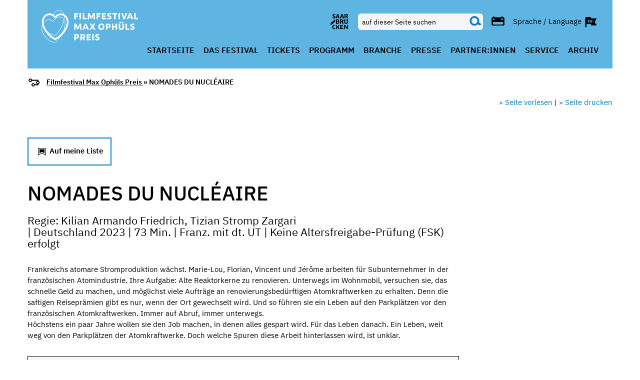

--- FILE ---
content_type: text/html; charset=utf-8
request_url: https://ffmop.de/film_detail/movie-656dd6b4398c3
body_size: 9566
content:
<!doctype html>



<html class="no-js " lang="de" >

                    <head>
    <meta charset="utf-8" />
    <meta http-equiv="x-ua-compatible" content="ie=edge">
    <meta name="viewport" content="width=device-width, initial-scale=1.0" />

                <title>NOMADES DU NUCLÉAIRE | Filmfestival Max Ophüls Preis</title>
        <meta name="description"
          content="Film_detail">
    <meta name="keywords"
          content="default,keywords,Film_detail">
            <meta name="robots" content="noindex">
        <meta name="author" content="">
    <link rel=canonical href="/film_detail/movie-656dd6b4398c3"/>
    

    <meta name="editingPage" content="https://ffmop.de/backend/cms/page/edit/10101"/>

            
    <link rel="shortcut icon" href="/media/max_ophuels_preis_2018/img/favicon/favicon-16x16.png"/>
    <link rel="apple-touch-icon" sizes="57x57" href="/media/max_ophuels_preis_2018/img/favicon/apple-icon-57x57.png">
    <link rel="apple-touch-icon" sizes="60x60" href="/media/max_ophuels_preis_2018/img/favicon/apple-icon-60x60.png">
    <link rel="apple-touch-icon" sizes="72x72" href="/media/max_ophuels_preis_2018/img/favicon/apple-icon-72x72.png">
    <link rel="apple-touch-icon" sizes="76x76" href="/media/max_ophuels_preis_2018/img/favicon/apple-icon-76x76.png">
    <link rel="apple-touch-icon" sizes="114x114" href="/media/max_ophuels_preis_2018/img/favicon/apple-icon-114x114.png">
    <link rel="apple-touch-icon" sizes="120x120" href="/media/max_ophuels_preis_2018/img/favicon/apple-icon-120x120.png">
    <link rel="apple-touch-icon" sizes="144x144" href="/media/max_ophuels_preis_2018/img/favicon/apple-icon-144x144.png">
    <link rel="apple-touch-icon" sizes="152x152" href="/media/max_ophuels_preis_2018/img/favicon/apple-icon-152x152.png">
    <link rel="apple-touch-icon" sizes="180x180" href="/media/max_ophuels_preis_2018/img/favicon/apple-icon-180x180.png">
    <link rel="icon" type="image/png" sizes="192x192"  href="/media/max_ophuels_preis_2018/img/favicon/android-icon-192x192.png">
    <link rel="icon" type="image/png" sizes="32x32" href="/media/max_ophuels_preis_2018/img/favicon/favicon-32x32.png">
    <link rel="icon" type="image/png" sizes="96x96" href="/media/max_ophuels_preis_2018/img/favicon/favicon-96x96.png">
    <link rel="icon" type="image/png" sizes="16x16" href="/media/max_ophuels_preis_2018/img/favicon/favicon-16x16.png">
    <link rel="manifest" href="/media/max_ophuels_preis_2018/img/favicon/manifest.json?v=1768846776">
    <meta name="msapplication-TileColor" content="#ffffff">
    <meta name="msapplication-TileImage" content="/media/max_ophuels_preis_2018/img/favicon/ms-icon-144x144.png">
    <meta name="theme-color" content="#ffffff">
    
    <meta content="telephone=no" name="format-detection">
    

            
            
    
        <link type="text/css" href="/cache/media/css/24d984745bb6f210aa7e60f12c5124ce.css?v=1768846776" rel="stylesheet" media="screen" />
<link type="text/css" href="/cache/media/css/ee2e271087837e7ec9edbfe1fa9a3d54.css?v=1768846776" rel="stylesheet" media="print" />

    <script src="/media/js/jquery-3.7.1.min.js?v=1768846776"></script>
    <script src="/media/js/owl-carousel/owl.carousel.min.js?v=1768846776"></script>
    <script src="/media/js/air-datepicker/air-datepicker.min.js?v=1768846776"></script>
    <script src="/media/js/foundation.min.js?v=1768846776"></script>
    <script src="/media/js/select2.min.js?v=1768846776"></script>

    <link rel="stylesheet" href="/media/js/smartbanner/smartbanner.min.css?v=1768846776">
    <script src="/media/js/smartbanner/smartbanner.min.js?v=1768846776"></script>

    
    <script>
        window.rsConf = {
            general: { usePost: true }
        };
    </script>
    
    <script src="//cdn1.readspeaker.com/script/4987/webReader/webReader.js?pids=wr&v=1768846776"></script>
        
    

        <!-- Start SmartBanner configuration -->
    <meta name="smartbanner:enabled-platforms" content="android,ios">
    <meta name="smartbanner:title" content="Saarbrücken App">
    <meta name="smartbanner:author" content="Stadt Saarbrücken">
    <meta name="smartbanner:price" content="KOSTENLOS">
    <meta name="smartbanner:price-suffix-apple" content=" - Im App Store">
    <meta name="smartbanner:price-suffix-google" content=" - Bei Google Play">
    <meta name="smartbanner:icon-apple" content="https://www.saarbruecken.de/media/img/sb_ios.webp">
    <meta name="smartbanner:icon-google" content="https://www.saarbruecken.de/media/img/sb_android.webp">
    <meta name="smartbanner:button-url-apple" content="https://apps.apple.com/app/saarbrücken/id465033054">
    <meta name="smartbanner:button-url-google" content="https://play.google.com/store/apps/details?id=de.saarbruecken.app">
    <meta name="smartbanner:button" content="ANSEHEN">
    <meta name="smartbanner:close-label" content="Schließen">
    <!-- End SmartBanner configuration -->
    
</head>
<body data-resize="body" class="">
    <div class="component-modal-backdrop"></div>

    <form action="/suche" class="navbar-form navbar-left" role="search">
        <div id="mobile-search" class="input-group nav-search hide-for-large hidden">
            <input
                id="search-input"
                class="input-group-field"
                type="search"
                name="q"
                autocomplete="off"
                placeholder="Geben Sie Ihren Suchbegriff ein"
            >
            <button type="submit" class="submit button">
                <i class="sb sb-magnifier search"></i>
            </button>
        </div>
    </form>

<div class="off-canvas-wrapper">
    <div class="off-canvas position-right hide-for-large" id="mobile-main-offcanvas" data-off-canvas data-transition="overlap" data-content-scroll="false">
                    <nav>
    <ul  class="menu vertical drilldown"><li  class=""><a  href="/start" data-hover="">Startseite</a></li><li  class=""><a  href="/das_festival" data-hover="">Das Festival</a></li><li  class=""><a  href="/tickets" data-hover="">Tickets</a></li><li  class=""><a  href="/programm" data-hover="">Programm</a></li><li  class=""><a  href="/branche" data-hover="">Branche</a></li><li  class=""><a  href="/presse" data-hover="">Presse</a></li><li  class=""><a  href="/partner" data-hover="">Partner:innen</a></li><li  class=""><a  href="/service" data-hover="">Service</a></li><li  class=""><a  href="/archiv" data-hover="">Archiv</a></li></ul>
</nav>
            </div>
    <div class="off-canvas-content standart-page" data-off-canvas-content>

                            
<header>
    <div class="sticky-container" data-sticky-container>
        <nav class="top-navigation" data-sticky data-options="anchor: page; marginTop: 0; stickyOn: large;"
             data-top-anchor="content">
            <div class="grid-container">
                <div class="top-bar">
                    <div class="top-bar-left">
                                                    <a href="/">                        <img src="/media/max_ophuels_preis_2018/img/logo.svg" class="logo" alt="Logo">
            </a>                                            </div>
                    <div class="top-bar-right show-for-large">
                        <div class="nav-widget-area">
                                                            <div>
                                    <a href="https://www.saarbruecken.de/" target="_blank">
                                        <i class="sb sb-3x sb-sb-logo"></i>
                                    </a>
                                </div>
                                                            <div class="input-group nav-search">
        <form action="/suche" class="navbar-form navbar-left" role="search">
            <input
                id="search-input-desktop"
                class="input-group-field"
                type="search"
                name="q"
                autocomplete="off"
                placeholder="auf dieser Seite suchen"
            >
            <div class="input-group-button" data-toggle="search-dropdown">
                <button type="submit" class="submit button">
                    <i class="sb sb-magnifier search"></i>
                </button>
            </div>
        </form>
    </div>
                                                            <div class="show-for-large">
                                    <a href="http://ffmop.de/favoritenliste">
                                        <i class="sb sb-event js-film_fav_list_button"></i>
                                    </a>
                                </div>
                                                                                        <div class="language-switcher">
        <div class="language-dropdown" data-toggle="language-dropdown">Sprache / Language <i class="sb sb-lang sb-langde"></i></div>
        <div class="dropdown-pane" id="language-dropdown" data-alignment="right" data-position="bottom" data-dropdown data-auto-focus="false" data-close-on-click="true" data-allow-overlap="true" data-allow-bottom-overlap="true" data-v-offset="8">
            <ul class="dropdown-list">
                                                 <li class="dropdown-item"><a href="/film_detail"><i class="sb sb-langde"></i></a></li>
                                                 <li class="dropdown-item"><a href="/en"><i class="sb sb-langen"></i></a></li>
                                                 <li class="dropdown-item"><a href="/fr"><i class="sb sb-langfr"></i></a></li>
                        </ul>
        </div>
    </div>
                        </div>
                        <div class="menu-area">
    <ul  class="menu"><li  class=""><a  href="/start" data-hover="">Startseite</a></li><li  class=""><a  href="/das_festival" data-hover="">Das Festival</a></li><li  class=""><a  href="/tickets" data-hover="">Tickets</a></li><li  class=""><a  href="/programm" data-hover="">Programm</a></li><li  class=""><a  href="/branche" data-hover="">Branche</a></li><li  class=""><a  href="/presse" data-hover="">Presse</a></li><li  class=""><a  href="/partner" data-hover="">Partner:innen</a></li><li  class=""><a  href="/service" data-hover="">Service</a></li><li  class=""><a  href="/archiv" data-hover="">Archiv</a></li></ul>
</div>
                    </div>
                    <div class="top-bar-right hide-for-large responsive-header">
                                                    <div>
                                <a href="https://www.saarbruecken.de/" target="_blank">
                                    <i class="sb sb-3x sb-sb-logo"></i>
                                </a>
                            </div>
                                                    <div class="language-switcher">
        <div class="language-dropdown" data-toggle="res-language-dropdown"><i class="sb sb-lang sb-langde"></i></div>
        <div class="dropdown-pane" id="res-language-dropdown" data-alignment="right" data-position="bottom" data-dropdown data-auto-focus="false" data-close-on-click="true" data-allow-overlap="true" data-allow-bottom-overlap="true" data-v-offset="8">
            <ul class="dropdown-list">
                                        <li class="dropdown-item"><a href="/film_detail"><i class="sb sb-langde"></i></a></li>
                                        <li class="dropdown-item"><a href="/en"><i class="sb sb-langen"></i></a></li>
                                        <li class="dropdown-item"><a href="/fr"><i class="sb sb-langfr"></i></a></li>
                            </ul>
        </div>
    </div>

                        <i class="sb sb-magnifier search"></i>
                    </div>
                </div>
            </div>
        </nav>
    </div>
</header>

    <div class="show-for-large">
                    <div class="cmp component-breadcrumbs">
    <div class="grid-container">
        <i class="sb sb-breadcrumb sb-2x"></i>

        
        <a href="/">        Filmfestival Max Ophüls Preis
        </a> &raquo;

                            
        NOMADES DU NUCLÉAIRE
    </div>
</div>
            </div>
    <section class="share-area grid-container">
    <div class="grid-x grid-margin-x align-middle">
        <div class="small-12 cell">
                    </div>
        <div class="medium-12 cell text-right shariff-widgets">
            <div>
                                                <div class="readspeaker-panel hide" style="position: absolute;">
	<div class="rs_skip rsbtn rs_preserve">
		<a class="rsbtn_play"
		   accesskey="L"
		   rel="nofollow"
		   title="Listen to this page using ReadSpeaker"
		   href="//app-eu.readspeaker.com/cgi-bin/rsent?customerid=4987&amp;lang=de&amp;readid=content&amp;url=http%3A%2F%2Fffmop.de%2Ffilm_detail%2Fmovie-656dd6b4398c3"
		>
			<span class="rsbtn_left rsimg rspart"><span class="rsbtn_text"><span>Listen</span></span></span>
			<span class="rsbtn_right rsimg rsplay rspart"></span>
		</a>
	</div>
</div>
                <a class="button-readspeaker" href="#" role="button" tabindex="0">
                    » Seite vorlesen
                </a>
                |
                <a href="javascript:window.print();" title="titel aktuelle seite">
                    » Seite drucken
                </a>
            </div>
        </div>
    </div>
</section>
        
        
                                        <div class="grid-container wrapper sidebar">
    <div class="grid-x grid-margin-x">
        <main id="content" class="large-9 cell content" role="main">
            	<section class="cmp component-film-detail grid-container js_fav_list_adder_1179930">
                            

        		<div class="button-section">
			<a class="button inverted bookmark js-fav_list_add" href="#" data-is_add_button="true"
			   data-item_id="656dd6b4398af">
				<i class="sb sb-bookmark"></i> Auf meine Liste
			</a>
		</div>
        		<h1>NOMADES DU NUCLÉAIRE</h1>
        			<h3 class="subheadline">
                Regie: Kilian Armando Friedrich, Tizian Stromp Zargari                <br>
                | Deutschland 2023 | 73 Min. | Franz. mit dt. UT | Keine Altersfreigabe-Prüfung (FSK) erfolgt
			</h3>
        	</section>
    <section class="cmp component-film-detail grid-container js_fav_list_adder_1110492">
                                                    <p>Frankreichs atomare Stromproduktion w&auml;chst. Marie-Lou, Florian, Vincent und J&eacute;r&ocirc;me arbeiten f&uuml;r Subunternehmer in der franz&ouml;sischen Atomindustrie. Ihre Aufgabe: Alte Reaktorkerne zu renovieren. Unterwegs im Wohnmobil, versuchen sie, das schnelle Geld zu machen, und m&ouml;glichst viele Auftr&auml;ge an renovierungsbed&uuml;rftigen Atomkraftwerken zu erhalten. Denn die saftigen Reisepr&auml;mien gibt es nur, wenn der Ort gewechselt wird. Und so f&uuml;hren sie ein Leben auf den Parkpl&auml;tzen vor den franz&ouml;sischen Atomkraftwerken. Immer auf Abruf, immer unterwegs.<br />
H&ouml;chstens ein paar Jahre wollen sie den Job machen, in denen alles gespart wird. F&uuml;r das Leben danach. Ein Leben, weit weg von den Parkpl&auml;tzen der Atomkraftwerke. Doch welche Spuren diese Arbeit hinterlassen wird, ist unklar.</p>
                                                                            <div class="cmp-faq cmp">
                                        <ul class="accordion" data-accordion data-allow-all-closed="true">
                        <li class="accordion-item" data-accordion-item>
                            <a href="#" class="accordion-title no-bg">Regiekommentar</a>
                            <div class="accordion-content" data-tab-content>
                                <div>
                                    <p>Es beginnt auf einer Fahrradtour durch Lothringen. Pl&ouml;tzlich ein eindrucksvolles Bild: Einige Wohnmobile, direkt vor dem Kernkraftwerk. Tourismus am Atomkraftwerk? &nbsp;Wir klopfen an den Campern. Es wird uns ge&ouml;ffnet und erz&auml;hlt, warum sie hier stehen: Renovierungsarbeiten am Reaktor. Das ist ihre Arbeit. Arbeitsvertr&auml;ge &uuml;ber Subunternehmen. Diese schicken sie zu jedem Kernkraftwerk, dass gerade Leute ben&ouml;tigt. Das Ergebnis ist ein Leben auf den Parkpl&auml;tzen vor den Kernkraftwerken Frankreichs. Im Wohnmobil, um zu sparen. Eine Geldanlage, die jede Nacht 50 Euro bringt. So hoch ist die &Uuml;bernachtungspauschale. Schnelles Geld gegen Hobbies und Freundeskreis. Und dann ist da noch die Gefahr radioaktiver Kontamination.  <br />
Wir haben junge Menschen begleitet, die diesen Job machen. Wir wollen zeigen, dass sie in ihrer Situation miteinander verbunden sind. Ein Echo erzeugen. Ein Bewusstsein schaffen. Dar&uuml;ber, dass keine Debatte &uuml;ber Energie, keine Diskussion &uuml;ber technologischen Fortschritt, ohne die Arbeitssysteme gef&uuml;hrt werden kann, die sie produziert.</p>

                                </div>
                            </div>
                        </li>
                    </ul>
                </div>
            
                                        <div class="director-section">
                    <h3>Regie-Biographie</h3>

                                                                        <div class="director">
                                <div class="grid-x grid-margin-x">
                                                                            <div class="small-12 medium-4 cell portait">
                                            <img src="https://ffmop.de/cache/media/attachments/2023/12/107410_x320_y433_dfc8a7_12.png" width="320" height="433" alt="Portraitfoto von Kilian Armando Friedrich" title="Portraitfoto von Kilian Armando Friedrich" class="" /><p class="caption">Kilian Armando Friedrich</p>
                                        </div>
                                    
                                    <div class="small-12 medium-8 cell">
                                                                                    <div class="name">
                                                <h4>Kilian Armando Friedrich</h4>
                                            </div>
                                                                                                                            <div class="biography">
                                                <p><p>Er wuchs an der franz&ouml;sischen Grenze auf, 35 km entfernt vom viertgr&ouml;&szlig;ten Atomkraftwerk Europas und studierte szenische K&uuml;nste und Filmregie mit Fokus Dokumentarfilm in Hildesheim, Madrid, M&uuml;nchen und Mexiko-City. Er gibt Workshops im Rahmen p&auml;dagogischer Filmbildung.</p>
</p>
                                            </div>
                                                                                                                            <div class="filmography">
                                                <h4>Filmografie</h4>
                                                                                                    <div class="grid-x">
                                                        <div class="small-2 cell">2023</div>
                                                        <div class="small-10 cell text-right">NOMADES DU NUCLÈAIRE (Dok.)</div>
                                                    </div>
                                                                                                    <div class="grid-x">
                                                        <div class="small-2 cell">2021</div>
                                                        <div class="small-10 cell text-right">SURVIVRE (MF)</div>
                                                    </div>
                                                                                                    <div class="grid-x">
                                                        <div class="small-2 cell">2019</div>
                                                        <div class="small-10 cell text-right">ICH WILL INS PARADIES (KF)</div>
                                                    </div>
                                                                                            </div>
                                        
                                    </div>
                                </div>
                            </div>
                                                                                                <div class="director">
                                <div class="grid-x grid-margin-x">
                                                                            <div class="small-12 medium-4 cell portait">
                                            <img src="https://ffmop.de/cache/media/attachments/2023/12/107409_x320_y478_3e94e6_12.png" width="320" height="478" alt="Portraitfoto von Tizian Stromp Zargari" title="Portraitfoto von Tizian Stromp Zargari" class="" /><p class="caption">Tizian Stromp Zargari</p>
                                        </div>
                                    
                                    <div class="small-12 medium-8 cell">
                                                                                    <div class="name">
                                                <h4>Tizian Stromp Zargari</h4>
                                            </div>
                                                                                                                            <div class="biography">
                                                <p><p>Geboren 1993 in Berlin, aufgewachsen in Pays de la Loire, Frankreich. Er studierte zun&auml;chst Nachhaltige Entwicklung in Lyon, bevor er 2018 ein Dokumentarfilmstudium an der HFF M&uuml;nchen begann. Er ist Mitbegr&uuml;nder der ersten PoC-Gruppe an der HFF.</p>
</p>
                                            </div>
                                                                                                                            <div class="filmography">
                                                <h4>Filmografie</h4>
                                                                                                    <div class="grid-x">
                                                        <div class="small-2 cell">2023</div>
                                                        <div class="small-10 cell text-right">NOMADES DU NUCLÉAIRE (Dok.)</div>
                                                    </div>
                                                                                                    <div class="grid-x">
                                                        <div class="small-2 cell">2020</div>
                                                        <div class="small-10 cell text-right">WESTEND (KF)</div>
                                                    </div>
                                                                                                    <div class="grid-x">
                                                        <div class="small-2 cell">2019</div>
                                                        <div class="small-10 cell text-right">ZUSAMMENSPIEL (KF)</div>
                                                    </div>
                                                                                            </div>
                                        
                                    </div>
                                </div>
                            </div>
                                                            </div>
                                    <div class="film-info-section">

                                    <div class="grid-x  info-item">
                        <div class="small-5 medium-3 cell"><strong>Regie</strong></div>
                        <div class="small-7 medium-9 cell ">Kilian Armando Friedrich, Tizian Stromp Zargari</div>
                    </div>
                                    <div class="grid-x  info-item">
                        <div class="small-5 medium-3 cell"><strong>Buch</strong></div>
                        <div class="small-7 medium-9 cell ">Kilian Armando Friedrich, Tizian Stromp Zargari</div>
                    </div>
                                    <div class="grid-x  info-item">
                        <div class="small-5 medium-3 cell"><strong>Kamera</strong></div>
                        <div class="small-7 medium-9 cell ">Jacob Maria Kohl</div>
                    </div>
                                    <div class="grid-x  info-item">
                        <div class="small-5 medium-3 cell"><strong>Montage</strong></div>
                        <div class="small-7 medium-9 cell ">Gabrielle Azouze, Kilian Armando Friedrich</div>
                    </div>
                                    <div class="grid-x  info-item">
                        <div class="small-5 medium-3 cell"><strong>Musik</strong></div>
                        <div class="small-7 medium-9 cell ">Ludovico Failla</div>
                    </div>
                                    <div class="grid-x  info-item">
                        <div class="small-5 medium-3 cell"><strong>Ton</strong></div>
                        <div class="small-7 medium-9 cell ">Tizian Stromp Zargari</div>
                    </div>
                                    <div class="grid-x  info-item">
                        <div class="small-5 medium-3 cell"><strong>Cast</strong></div>
                        <div class="small-7 medium-9 cell ">Vincent Jouet (Hauptrolle),
Marie - Lore Porchet (Hauptrolle),
Florian Wernert (Hauptrolle),
Jerome Biemont (Hauptrolle)</div>
                    </div>
                                    <div class="grid-x  info-item">
                        <div class="small-5 medium-3 cell"><strong>Produzenten</strong></div>
                        <div class="small-7 medium-9 cell ">Christine Haupt</div>
                    </div>
                                    <div class="grid-x  info-item">
                        <div class="small-5 medium-3 cell"><strong>Producer</strong></div>
                        <div class="small-7 medium-9 cell ">Elsa Storms</div>
                    </div>
                                    <div class="grid-x  info-item">
                        <div class="small-5 medium-3 cell"><strong>Produktion</strong></div>
                        <div class="small-7 medium-9 cell ">Hochschule für Fernsehen und Film München (HFF)</div>
                    </div>
                                    <div class="grid-x  info-item">
                        <div class="small-5 medium-3 cell"><strong>Weltvertrieb</strong></div>
                        <div class="small-7 medium-9 cell ">Rise And Shine World Sales UG</div>
                    </div>
                
                            </div>
                        
            
                                        <div class="more-movies">
                    <h3>Weitere Spartenfilme</h3>
                    <section class="cmp film-list">
    <div class="grid-container full-width" data-equalizer="cover" data-equalize-on-stack="false">
        <div class="film-list owl-carousel slider-theme mobile-2 full-width" data-equalizer="director" data-equalize-on-stack="false">
                                                                    <div>
                        <div class="cover" data-equalizer-watch="cover">
                                                        
                                                            <a href="/film_detail/movie-6565bcaf7746a" class="no-bg">                                    <img src="https://ffmop.de/cache/media/attachments/2023/11/107118_x400_y573_837792_11.jpg" width="400" height="573" alt="Eine junge Frau schreit" title="Eine junge Frau schreit" class="" /><p class="caption">Henrik Lande_Krystallplaneten</p>
                                </a>                                                        <div class="small-6 bookmark-mobile-btn"><a class="bookmark js-fav_list_add" href="#" data-is_add_button="true" data-item_id="6565bcaf77457"><i class="sb sb-bookmark"></i> Auf meine Liste</a></div>
                        </div>

                        <div class="grid-x title-section">
                            <div class="small-6 medium-12 cell">
                               <div class="film-category"> Watchlist</div>
                                <a href="/film_detail/movie-6565bcaf7746a" class="no-bg"><div class="film-title"><h3>Å ØVE (PRACTICE)</h3></div></a>                            </div>
                            <div class="small-6 medium-12 cell flex-bottom">
                                                                                                    <div class="director" data-equalizer-watch="director">von Laurens Pérol</div>
                                                            </div>
                        </div>
                                                    <div class="film-desc"><p>Trine weigert sich zu fliegen. Als die 18-j&auml;hrige Klimaaktivistin und talentierte Trompeterin zu einem Vorsingen im ber&uuml;hmten Opernhaus in Oslo eingeladen wird, hat sie nur wenige Tage Zeit, um von den abgelegenen Lofoten in die Hauptstadt zu reisen. Um ihren Prinzipien treu zu bleiben, beschlie&szlig;t Trine zu trampen. Doch auf ihrem Roadtrip durch die zerkl&uuml;ftete Landschaft Norwegens werden sowohl ihre Leidenschaft f&uuml;r die Musik als auch ihr Umweltidealismus auf die Probe gestellt.</p>
</div>
                                                <div class="grid-x movie-btns">
                            <div class="small-6 film-detail-btn">
                                <a href="/film_detail/movie-6565bcaf7746a">» Filmdetail</a>                            </div>
                            <div class="small-6 bookmark-btn"><a class="bookmark js-fav_list_add" data-is_add_button="true" data-item_id="6565bcaf77457" href="#"><i class="sb sb-bookmark"></i> Auf meine Liste</a></div>
                        </div>
                    </div>
                                                                                    <div>
                        <div class="cover" data-equalizer-watch="cover">
                                                        
                                                            <a href="/film_detail/movie-6565c928d2453" class="no-bg">                                    <img src="https://ffmop.de/cache/media/attachments/2023/11/107124_x400_y210_e90d13_11.jpg" width="398" height="210" alt="Mann sitzt auf einer Wiese und schaut auf ein Abbaugebiet und Windrädern " title="Mann sitzt auf einer Wiese und schaut auf ein Abbaugebiet und Windrädern " class="" /><p class="caption">Felix Maria Bühler</p>
                                </a>                                                        <div class="small-6 bookmark-mobile-btn"><a class="bookmark js-fav_list_add" href="#" data-is_add_button="true" data-item_id="6565c928d2440"><i class="sb sb-bookmark"></i> Auf meine Liste</a></div>
                        </div>

                        <div class="grid-x title-section">
                            <div class="small-6 medium-12 cell">
                               <div class="film-category"> Watchlist</div>
                                <a href="/film_detail/movie-6565c928d2453" class="no-bg"><div class="film-title"><h3>BIS HIERHIN UND WIE WEITER?</h3></div></a>                            </div>
                            <div class="small-6 medium-12 cell flex-bottom">
                                                                                                    <div class="director" data-equalizer-watch="director">von Felix Maria Bühler</div>
                                                            </div>
                        </div>
                                                    <div class="film-desc"><p>Ein halbes Jahr nach ihrem Hungerstreik im Berliner Regierungsviertel treffen sich f&uuml;nf Klimaaktivist:innen wieder: Lina klebt sich nun mit der &bdquo;Letzten Generation&ldquo; auf die Stra&szlig;e und m&ouml;chte durch zivilen Ungehorsam Druck auf die Politik aus&uuml;ben. Doch ihre damaligen Mitstreiter:innen wollen andere Wege ausprobieren. Wie weit werden sie gehen, um f&uuml;r ihre Ideale einzustehen?</p>
</div>
                                                <div class="grid-x movie-btns">
                            <div class="small-6 film-detail-btn">
                                <a href="/film_detail/movie-6565c928d2453">» Filmdetail</a>                            </div>
                            <div class="small-6 bookmark-btn"><a class="bookmark js-fav_list_add" data-is_add_button="true" data-item_id="6565c928d2440" href="#"><i class="sb sb-bookmark"></i> Auf meine Liste</a></div>
                        </div>
                    </div>
                                                                                    <div>
                        <div class="cover" data-equalizer-watch="cover">
                                                        
                                                            <a href="/film_detail/movie-6565d186e75e7" class="no-bg">                                    <img src="https://ffmop.de/cache/media/attachments/2023/12/107706_x400_y210_e3ecb8_12.jpg" width="398" height="210" alt="Zwei Männer liegen kuschelnd auf den Boden" title="Filmstill" class="" /><p class="caption">Filmstill - Cunterintuitive Film</p>
                                </a>                                                        <div class="small-6 bookmark-mobile-btn"><a class="bookmark js-fav_list_add" href="#" data-is_add_button="true" data-item_id="6565d186e75d5"><i class="sb sb-bookmark"></i> Auf meine Liste</a></div>
                        </div>

                        <div class="grid-x title-section">
                            <div class="small-6 medium-12 cell">
                               <div class="film-category"> Watchlist</div>
                                <a href="/film_detail/movie-6565d186e75e7" class="no-bg"><div class="film-title"><h3>CRITICAL ZONE</h3></div></a>                            </div>
                            <div class="small-6 medium-12 cell flex-bottom">
                                                                                                    <div class="director" data-equalizer-watch="director">von Ali  Ahmadzadeh</div>
                                                            </div>
                        </div>
                                                    <div class="film-desc"><p>Amir ist Drogendealer und f&auml;hrt durch die Unterwelt von Teheran. Sein GPS-System weist ihm den Weg &ndash; w&auml;hrend er sich selbst zudr&ouml;hnt, um einer Stadt ohne Zukunft zu entkommen. Und doch wird er auf seiner Wanderschaft die Saat des Widerstands finden.</p>
</div>
                                                <div class="grid-x movie-btns">
                            <div class="small-6 film-detail-btn">
                                <a href="/film_detail/movie-6565d186e75e7">» Filmdetail</a>                            </div>
                            <div class="small-6 bookmark-btn"><a class="bookmark js-fav_list_add" data-is_add_button="true" data-item_id="6565d186e75d5" href="#"><i class="sb sb-bookmark"></i> Auf meine Liste</a></div>
                        </div>
                    </div>
                                    </div>
    </div>
</section>
                </div>
                    </section>
    
                        
        </main>
        <aside class="large-3 cell">
            <nav>
                
            </nav>
            
        </aside>
    </div>
</div>
            
                            

<footer class="grid-container">
    <div class="hide-for-large text-center">
                    <div class="cmp component-breadcrumbs">
    <div class="grid-container">
        <i class="sb sb-breadcrumb sb-2x"></i>

        
        <a href="/">        Filmfestival Max Ophüls Preis
        </a> &raquo;

                            
        NOMADES DU NUCLÉAIRE
    </div>
</div>
            </div>
    <hr class="hide-for-large">
    <div class="grid-x flex-bottom">
        <div class="large-3 cell flex-bottom large-order-1 show-for-large">
                
                                <div class="copyright">
    saarbruecken.de &copy; 2026
</div>
        </div>
        <div class="small-12 large-3 cell flex-bottom small-order-4 medium-order-4 large-order-2 text-center">
            <img class="footer-logo" src="/media/max_ophuels_preis_2018/img/Beauftragter-der-Bundesregierung-f%C3%BCr-Kultur-und-Medien-Logo.png" alt="Beauftragter-der-Bundesregierung-für-Kultur-und-Medien-Logo">
        </div>
        <div class="large-6 cell large-order-3">
            <div class="grid-x grid-margin-x">

                <div class="social-widget text-right small-12 cell show-for-large">
                                        <p class="text-right interactiv"><strong>Filmfestival Interaktiv</strong></p>

                                            <a href="https://www.instagram.com/filmfestival_maxophuelspreis/ " target="_blank"><img src="/media/_base/img/insta.png" class="social-icon" alt="Instagram"></a>
                                                                <a href="https://de-de.facebook.com/FilmfestivalMaxOphuelsPreis/ " target="_blank"><img src="/media/_base/img/facebook.png" class="social-icon" alt="facebook"></a>
                                                                <a href="https://www.youtube.com/channel/UCc_3Xl7suYz7h1nzGjoGyhQ" target="_blank"><img src="/media/_base/img/youtube.png" class="social-icon" alt="youtube"></a>
                                                                <a href="https://twitter.com/maxophuelspreis" target="_blank"><img src="/media/_base/img/twitter.png" class="social-icon" alt="twitter"></a>
                                    </div>
                <div class=" small-12 cell text-right m-center">
                                        <ul  class="menu"><li  class=""><a  href="/fusszeile/kontakt" target="_self">Kontakt</a></li><li  class=""><a  href="/fusszeile/impressum">Impressum</a></li><li  class=""><a  href="/fusszeile/agb">AGB</a></li><li  class=""><a  href="/fusszeile/datenschutz">Datenschutzerklärung</a></li><li  class=""><a  href="/fusszeile/jobs" data-hover="">Jobs</a></li><li  class=""><a  href="/fusszeile/barrierefreiheit" target="_self">Barrierefreiheit</a></li></ul>
                </div>
            </div>
        </div>
        <hr class="hide-for-large">

        <div class="small-12 cell hide-for-large">
            <div class="social-widget m-center">
                                <p class="text-center interactiv"><strong>Filmfestival Interaktiv</strong></p>
                <div class="text-center">
                                            <a href="https://www.instagram.com/filmfestival_maxophuelspreis/ " target="_blank"><img src="/media/_base/img/insta.png" class="social-icon" alt="Instagram"></a>
                                                                <a href="https://de-de.facebook.com/FilmfestivalMaxOphuelsPreis/ " target="_blank"><img src="/media/_base/img/facebook.png" class="social-icon" alt="facebook"></a>
                                                                <a href="https://www.youtube.com/channel/UCc_3Xl7suYz7h1nzGjoGyhQ" target="_blank"><img src="/media/_base/img/youtube.png" class="social-icon" alt="youtube"></a>
                                                                <a href="https://twitter.com/maxophuelspreis" target="_blank"><img src="/media/_base/img/twitter.png" class="social-icon" alt="twitter"></a>
                                    </div>
                            </div>
        </div>
        <div class="small-12 large-4 cell flex-bottom hide-for-large text-center">
                
                                <div class="copyright">
    saarbruecken.de &copy; 2026
</div>
        </div>
    </div>
</footer>

    <!-- Copyright (c) 2000-2020 etracker GmbH. All rights reserved. -->
    <!-- This material may not be reproduced, displayed, modified or distributed -->
    <!-- without the express prior written permission of the copyright holder. – >
    <!–- etracker tracklet 5.0 -->
        <script type="text/javascript">
        var et_areas = "Filmfestival Max Ophüls Preis";
        var et_pagename = "Filmfestival Max Ophüls Preis/NOMADES DU NUCLÉAIRE";
    </script>
    <script id="_etLoader" data-block-cookies="true" data-respect-dnt="true" data-secure-code="V2313b" src="//static.etracker.com/code/e.js?v=1768846776"></script>
    <!-- etracker tracklet 5.0 end -->


            </div>
</div>

    <div class="mobile-footer-nav hide-for-large" data-sticky data-options="anchor: page; marginBottom: 0; stickyOn: small;"
        data-stick-to="bottom" data-container-class="mobile-bottom-nav">
        <nav>
            <ul class="menu">
                <li >
                    <a href="/"><i class="sb sb-home"></i></a>                                    </li>
                                                                    <li><a href="favoritenliste/"><i class="sb sb-event js-film_fav_list_button"></i></a></li>
                                                                
                                                                                <li ><i class="sb sb-menu"
                        data-toggle="mobile-main-offcanvas"></i>
                </li>
            </ul>
        </nav>
    </div>

    <script type="text/javascript" src="/media/_base/dist/base.js?v=1768846776"></script>
    <script type="text/javascript">
        
    </script>
    <script type="text/javascript">
$(document).ready(function(){$(document).on('click','.video-6970bb1f6d1ff .launch',function(e){e.preventDefault();let videoContainer=$(this).closest('.video-entry');let img=videoContainer.find('img.thumbnail');let video=videoContainer.find('iframe');video.height(img.height()).attr('src',video.data('src')).removeClass('hidden');videoContainer.find('.protection-wrapper').addClass('hidden');img.addClass('hidden');});});jQuery(document).ready(function(){const localStorageIsAvailable=HG.lsTest();function set_list_item(item,listName){if(!localStorageIsAvailable){return;}
let tempList=HG.get_list(listName);if(tempList===null){tempList=[];}
let itemName=listName+'_'+item;if(jQuery.inArray(itemName,tempList)===-1){tempList.push(itemName);tempList.sort();localStorage.setItem(listName,JSON.stringify(tempList));HG.switch_menu_point(true,listName);}}
function remove_list_item(item,listName){if(localStorageIsAvailable){return;}
let tempList=HG.get_list(listName);let tempIndex=jQuery.inArray(listName+'_'+item,tempList);if(tempIndex>-1){tempList.splice(tempIndex,1);localStorage.setItem(listName,JSON.stringify(tempList));if(jQuery.isEmptyObject(tempList)){HG.switch_menu_point(false,listName);}}}
function is_in_list(item,listName,cachedList=null){let statusCode=-1;if(!localStorageIsAvailable){return statusCode}
if(cachedList===null||typeof cachedList.item_list==="undefined"||cachedList.item_list===null){cachedList={item_list:HG.get_list(listName)};}
if(jQuery.inArray(listName+"_"+item,cachedList.item_list)>-1){statusCode=1;}else{statusCode=0;}
return statusCode;}
function switch_hard_list(button,listName,isAddButton=false,scope=""){jQuery(scope+" .js-"+listName+"_add[data-item_id=\""+jQuery(button).attr("data-item_id")+"\"]").each(function(key,val){if((jQuery(val).attr("data-is_add_button")==="false"&&isAddButton===true)||(jQuery(val).attr("data-is_add_button")==="true"&&isAddButton===false)){switch_list_item_button(button,listName,scope);}});}
function switch_list_item_button(button,listName,scope='',addPayload){let itemId=jQuery(button).attr("data-item_id");jQuery(scope+" .js-"+listName+"_add[data-item_id=\""+itemId+'"]').each(function(key,val){let setValue="false";let isAddButton=jQuery(val).attr("data-is_add_button");if(isAddButton==="false"){setValue="true";jQuery(val).removeClass("red");jQuery(val).html('<i class="sb sb-bookmark"></i> Auf meine Liste');}else{jQuery(val).addClass("red");jQuery(val).html('<i class="sb sb-bookmark"></i> Entfernen');}
jQuery(val).attr('data-is_add_button',setValue);});}
function initial_list_switch(listName,hardCheck=false,scope=''){jQuery(scope+" .js-"+listName+"_add").each(function(index,caller){let item=jQuery(caller).data("item_id");let isInListValue=is_in_list(item,listName);if(isInListValue===-1){jQuery(caller).hide();}else if(isInListValue===1){switch_hard_list(caller,listName,false,scope);}});}
function pagewide_list_switch(listName,isAddButton=false,hardCheck=true){jQuery(".js-"+listName+"_add").each(function(index,button){switch_hard_list(button,listName,isAddButton)});}
function on_click_add_to_list(event,listName,scope=''){event.preventDefault();let item=jQuery(event.target).data("item_id");let isAddButton=jQuery(event.target).attr("data-is_add_button");if(isAddButton==="true"){set_list_item(item,listName);}else{remove_list_item(item,listName);}
switch_list_item_button(event.target,listName,scope);}
const scope_prefix=".js_"+HG.fav_list_name+"_adder_";const scope_selector_prefix_fav_list=scope_prefix+"1179930";$(document).on("click",scope_selector_prefix_fav_list+" .js-"+HG.fav_list_name+"_add",function(event){on_click_add_to_list(event,HG.fav_list_name);});initial_list_switch(HG.fav_list_name,false,scope_prefix+"1179930");});jQuery(document).ready(function(){const localStorageIsAvailable=HG.lsTest();function set_list_item(item,listName){if(!localStorageIsAvailable){return;}
let tempList=HG.get_list(listName);if(tempList===null){tempList=[];}
let itemName=listName+'_'+item;if(jQuery.inArray(itemName,tempList)===-1){tempList.push(itemName);tempList.sort();localStorage.setItem(listName,JSON.stringify(tempList));HG.switch_menu_point(true,listName);}}
function remove_list_item(item,listName){if(localStorageIsAvailable){return;}
let tempList=HG.get_list(listName);let tempIndex=jQuery.inArray(listName+'_'+item,tempList);if(tempIndex>-1){tempList.splice(tempIndex,1);localStorage.setItem(listName,JSON.stringify(tempList));if(jQuery.isEmptyObject(tempList)){HG.switch_menu_point(false,listName);}}}
function is_in_list(item,listName,cachedList=null){let statusCode=-1;if(!localStorageIsAvailable){return statusCode}
if(cachedList===null||typeof cachedList.item_list==="undefined"||cachedList.item_list===null){cachedList={item_list:HG.get_list(listName)};}
if(jQuery.inArray(listName+"_"+item,cachedList.item_list)>-1){statusCode=1;}else{statusCode=0;}
return statusCode;}
function switch_hard_list(button,listName,isAddButton=false,scope=""){jQuery(scope+" .js-"+listName+"_add[data-item_id=\""+jQuery(button).attr("data-item_id")+"\"]").each(function(key,val){if((jQuery(val).attr("data-is_add_button")==="false"&&isAddButton===true)||(jQuery(val).attr("data-is_add_button")==="true"&&isAddButton===false)){switch_list_item_button(button,listName,scope);}});}
function switch_list_item_button(button,listName,scope='',addPayload){let itemId=jQuery(button).attr("data-item_id");jQuery(scope+" .js-"+listName+"_add[data-item_id=\""+itemId+'"]').each(function(key,val){let setValue="false";let isAddButton=jQuery(val).attr("data-is_add_button");if(isAddButton==="false"){setValue="true";jQuery(val).removeClass("red");jQuery(val).html('<i class="sb sb-bookmark"></i> Auf meine Liste');}else{jQuery(val).addClass("red");jQuery(val).html('<i class="sb sb-bookmark"></i> Entfernen');}
jQuery(val).attr('data-is_add_button',setValue);});}
function initial_list_switch(listName,hardCheck=false,scope=''){jQuery(scope+" .js-"+listName+"_add").each(function(index,caller){let item=jQuery(caller).data("item_id");let isInListValue=is_in_list(item,listName);if(isInListValue===-1){jQuery(caller).hide();}else if(isInListValue===1){switch_hard_list(caller,listName,false,scope);}});}
function pagewide_list_switch(listName,isAddButton=false,hardCheck=true){jQuery(".js-"+listName+"_add").each(function(index,button){switch_hard_list(button,listName,isAddButton)});}
function on_click_add_to_list(event,listName,scope=''){event.preventDefault();let item=jQuery(event.target).data("item_id");let isAddButton=jQuery(event.target).attr("data-is_add_button");if(isAddButton==="true"){set_list_item(item,listName);}else{remove_list_item(item,listName);}
switch_list_item_button(event.target,listName,scope);}
const scope_prefix=".js_"+HG.fav_list_name+"_adder_";const scope_selector_prefix_fav_list=scope_prefix+"1110492";$(document).on("click",scope_selector_prefix_fav_list+" .js-"+HG.fav_list_name+"_add",function(event){on_click_add_to_list(event,HG.fav_list_name);});initial_list_switch(HG.fav_list_name,false,scope_prefix+"1110492");});$(document).ready(function(){$(document).on('click','.video-6970bb1f6d1ff .launch',function(e){e.preventDefault();let videoContainer=$(this).closest('.video-entry');let img=videoContainer.find('img.thumbnail');let video=videoContainer.find('iframe');video.height(img.height()).attr('src',video.data('src')).removeClass('hidden');videoContainer.find('.protection-wrapper').addClass('hidden');img.addClass('hidden');});});</script>

</body>

    
</html>


--- FILE ---
content_type: image/svg+xml
request_url: https://ffmop.de/media/max_ophuels_preis_2018/img/logo.svg
body_size: 6192
content:
<svg xmlns="http://www.w3.org/2000/svg" xmlns:xlink="http://www.w3.org/1999/xlink" viewBox="0 0 146.97 50.43"><defs><style>.cls-1,.cls-4,.cls-5{fill:none;}.cls-2{clip-path:url(#clip-path);}.cls-3{fill:#fff;fill-rule:evenodd;}.cls-4,.cls-5{stroke:#fff;stroke-miterlimit:10;}.cls-4{stroke-width:0.68px;}.cls-5{stroke-width:2.52px;}</style><clipPath id="clip-path" transform="translate(0 0)"><polyline class="cls-1" points="0 0 146.91 0 146.91 50.28 0 50.28"/></clipPath></defs><title>logo</title><g id="Ebene_2" data-name="Ebene 2"><g id="Ebene_1-2" data-name="Ebene 1"><g class="cls-2"><path class="cls-3" d="M88.16,37.14,87.44,39a6.59,6.59,0,0,0-1.87-.31c-.9,0-1.58.26-1.58,1,0,1.38,4.17.52,4.17,3.61,0,1.53-1.23,3.19-3.79,3.19a4.91,4.91,0,0,1-3.09-1l1-1.67a3.73,3.73,0,0,0,2.11.73c.85,0,1.43-.42,1.43-1.1,0-1.43-4.17-.58-4.17-3.63,0-1.57,1.08-3,4-3a7.82,7.82,0,0,1,2.48.42M77.22,37h2.27v9.27H77.22Zm-8.55,0H75l-.26,1.94H70.89v1.72h3.24v1.92H70.89v1.75h4.24v1.94H68.67Zm-7.31,1.9v2.67H62.6c1.12,0,1.64-.33,1.64-1.38s-.45-1.29-1.47-1.29ZM59.15,37h4.29a2.77,2.77,0,0,1,3.1,3.11,3,3,0,0,1-2,2.93l2,3.23H64l-1.66-2.8h-1v2.8H59.15Zm-7,1.94V41.7H53.2c1.11,0,1.6-.37,1.6-1.47s-.42-1.34-1.43-1.34ZM49.85,37H54c2.16,0,3.1,1.22,3.1,3.19S56,43.63,53.2,43.63H52.12v2.59H49.85Z" transform="translate(0 0)"/><path class="cls-3" d="M141.55,21.07l-.71,1.85a6.65,6.65,0,0,0-1.87-.31c-.91,0-1.59.26-1.59,1,0,1.37,4.17.52,4.17,3.61,0,1.53-1.22,3.19-3.78,3.19a5,5,0,0,1-3.09-1l1-1.68a3.73,3.73,0,0,0,2.12.74c.85,0,1.43-.42,1.43-1.1,0-1.43-4.17-.58-4.17-3.63,0-1.57,1.08-3,4-3a7.49,7.49,0,0,1,2.48.42m-13.76-.19h2.27v7.29h3.62v2h-5.89Zm-9.34-1.66A1.27,1.27,0,0,1,119.76,18,1.12,1.12,0,0,1,121,19.13a1.22,1.22,0,0,1-1.28,1.24A1.11,1.11,0,0,1,118.45,19.22Zm3.41,0A1.27,1.27,0,0,1,123.17,18a1.11,1.11,0,0,1,1.2,1.17,1.22,1.22,0,0,1-1.27,1.24A1.11,1.11,0,0,1,121.86,19.22Zm-4.43,1.66h2.26v4.9c0,1.71.28,2.58,1.78,2.58,1.24,0,1.71-.68,1.71-2.58v-4.9h2.22v4.81c0,3.46-1.22,4.68-4.1,4.68s-3.87-1.48-3.87-4.41Zm-10.31,0h2.26v3.65h3.3V20.88H115v9.26h-2.27V26.48h-3.3v3.66h-2.26Zm-7,1.94v2.8h1.08c1.12,0,1.6-.36,1.6-1.46s-.41-1.34-1.43-1.34Zm-2.27-1.94H102c2.16,0,3.1,1.22,3.1,3.19s-1.1,3.49-3.94,3.49h-1.08v2.58H97.82ZM91,22.66c-1.58,0-2.21.8-2.21,2.88s.59,2.82,2.21,2.82,2.22-.8,2.22-2.88S92.66,22.66,91,22.66Zm.13-2c3.43,0,4.43,2.15,4.43,4.73s-1,5-4.68,5c-3.44,0-4.43-2.15-4.43-4.73S87.44,20.65,91.16,20.65Zm-18.06.23h2.69l1.81,2.74,1.87-2.74H82l-3,4.4,3.3,4.86H79.52L77.43,27,75.3,30.14H72.8l3.32-4.78Zm-7.19,5.67h2.57c-.61-1.64-1.27-3.87-1.27-3.87S66.53,24.93,65.91,26.55Zm.2-5.67h2.26l3.86,9.26H69.89l-.7-1.76h-4l-.7,1.76H62.23Zm-16,0h2.34l1.23,2.44c.51,1,1.61,3.49,1.61,3.49s1.08-2.49,1.59-3.49l1.24-2.44H60.4l.46,9.26H58.61l-.07-2.47c0-1.3.19-4.17.19-4.17s-1,2.77-1.59,3.83l-1,2H54.38l-1-1.94c-.54-1.05-1.61-3.78-1.61-3.78s.23,2.8.2,4.13l-.07,2.44H49.67Z" transform="translate(0 0)"/><path class="cls-3" d="M141.08,4.81h2.27V12.1H147v2h-5.89m-7.83-3.59h2.56c-.61-1.64-1.27-3.88-1.27-3.88S133.86,8.85,133.25,10.48Zm.19-5.67h2.26l3.86,9.26h-2.34l-.7-1.76h-4l-.7,1.76h-2.27Zm-12.28,0h2.42L124.72,8c.35,1,1.08,3.72,1.08,3.72s.73-2.77,1.08-3.73L128,4.81h2.33l-3.47,9.26h-2.27Zm-4,0h2.27v9.26h-2.27Zm-9.42,0h7.68l-.27,1.92h-2.51v7.34h-2.27V6.73h-2.63ZM106.42,5l-.72,1.85a6.55,6.55,0,0,0-1.86-.32c-.91,0-1.59.27-1.59,1,0,1.38,4.17.53,4.17,3.61,0,1.54-1.22,3.2-3.79,3.2a4.94,4.94,0,0,1-3.08-1l1-1.68a3.71,3.71,0,0,0,2.11.73c.86,0,1.43-.41,1.43-1.1,0-1.43-4.17-.57-4.17-3.62,0-1.57,1.09-3,4-3A7.54,7.54,0,0,1,106.42,5ZM91.8,4.81h6.33l-.26,1.93H94V8.47h3.24v1.92H94v1.74h4.24v1.94H91.8Zm-8,0h6.07l-.26,2H86V8.45H89v2H86v3.66H83.76Zm-13.14,0H73L74.2,7.25c.51,1,1.61,3.49,1.61,3.49s1.08-2.5,1.58-3.49l1.24-2.44H80.9l.45,9.26H79.1L79,11.59c0-1.29.2-4.17.2-4.17s-1,2.78-1.59,3.84l-1,2H74.88l-1-1.94c-.54-1-1.61-3.79-1.61-3.79s.23,2.81.19,4.14l-.07,2.44H70.17Zm-8,0h2.27V12.1h3.63v2h-5.9Zm-4.83,0h2.27v9.26H57.82Zm-8,0H55.9l-.26,2H52.1V8.45H55v2H52.1v3.66H49.83Z" transform="translate(0 0)"/><path class="cls-4" d="M20.31,50.06a1.25,1.25,0,0,1-.65,0,26.11,26.11,0,0,1-9.11-4.37,27.88,27.88,0,0,1-7-7.59A20,20,0,0,1,.48,30.21a15.94,15.94,0,0,1,.08-4.74,14,14,0,0,1,1.68-4.74A12.47,12.47,0,0,1,6.4,16.36,11.45,11.45,0,0,1,9.14,15.2a11.13,11.13,0,0,1,1.32-.28,5.17,5.17,0,0,1,1.24,0,7.36,7.36,0,0,1,2.59.5,7.6,7.6,0,0,1,2.2,1.31c.36.3.39.33,1,.91a5.8,5.8,0,0,1,.81-1.4A12.15,12.15,0,0,1,22.56,12a7.09,7.09,0,0,1,1.19-.62,13.39,13.39,0,0,1,1.31-.43,10.22,10.22,0,0,1,2.81-.32,7.71,7.71,0,0,1,4.71,2A9.07,9.07,0,0,1,35,16.24a13.88,13.88,0,0,1,.85,4.49,20.94,20.94,0,0,1-.3,4.26,34.33,34.33,0,0,1-1.25,4.84,46.8,46.8,0,0,1-5.4,10.91A42.76,42.76,0,0,1,21,49.67,1.91,1.91,0,0,1,20.31,50.06Z" transform="translate(0 0)"/><path class="cls-4" d="M21,38.85a1,1,0,0,1-.6,0,22.58,22.58,0,0,1-8.58-3.5A24.4,24.4,0,0,1,5.13,28.6,18.62,18.62,0,0,1,2,21.29,15.88,15.88,0,0,1,2,16.73a14.47,14.47,0,0,1,1.42-4.68A12.54,12.54,0,0,1,7.1,7.53,11.16,11.16,0,0,1,9.6,6.19a10.4,10.4,0,0,1,1.22-.36A5.07,5.07,0,0,1,12,5.7,6.49,6.49,0,0,1,14.38,6a6.72,6.72,0,0,1,2.09,1.09,5.88,5.88,0,0,1,1,.92,11.78,11.78,0,0,1,.7-1.52A12.53,12.53,0,0,1,22,2.07,6.25,6.25,0,0,1,23,1.38a10.81,10.81,0,0,1,1.2-.51,9,9,0,0,1,2.6-.53A6.68,6.68,0,0,1,31.26,1.9a8.13,8.13,0,0,1,2.35,3.31,13.34,13.34,0,0,1,.92,4.25,20.63,20.63,0,0,1-.15,4.12,34.7,34.7,0,0,1-1,4.74,48.66,48.66,0,0,1-4.68,10.91,43.64,43.64,0,0,1-7.06,9.19A1.94,1.94,0,0,1,21,38.85Z" transform="translate(0 0)"/><path class="cls-5" d="M20.78,44.56a1.37,1.37,0,0,1-.68-.22,34.76,34.76,0,0,1-9.16-6.83A36.69,36.69,0,0,1,4.3,28a23,23,0,0,1-2.51-8.71,14.75,14.75,0,0,1,.53-4.73,11.42,11.42,0,0,1,2.19-4.3A10.23,10.23,0,0,1,9.27,7a11.17,11.17,0,0,1,3-.43,10.7,10.7,0,0,1,1.41.08A5.68,5.68,0,0,1,15,7a9.14,9.14,0,0,1,2.67,1.2A19.13,19.13,0,0,1,20.92,11a15.66,15.66,0,0,1,5.72-4,5.59,5.59,0,0,1,1.3-.3,11,11,0,0,1,1.42-.08,11.17,11.17,0,0,1,3,.43,10.2,10.2,0,0,1,4.75,3.27,11.43,11.43,0,0,1,2.2,4.3,14.09,14.09,0,0,1,.47,4.73,18.82,18.82,0,0,1-.7,4.19A28.05,28.05,0,0,1,37.3,28a37.76,37.76,0,0,1-6.66,9.49,34.46,34.46,0,0,1-9.13,6.83A1.54,1.54,0,0,1,20.78,44.56Z" transform="translate(0 0)"/></g></g></g></svg>